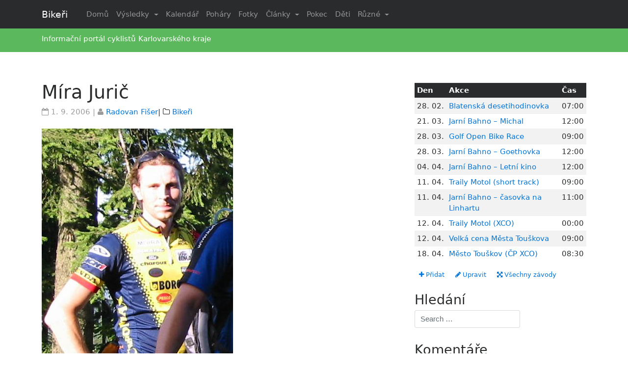

--- FILE ---
content_type: text/html; charset=UTF-8
request_url: http://bikeri.cz/clanek/mira-juric
body_size: 10685
content:
<!DOCTYPE html>
<html lang="cs">
<head>
 <meta charset="UTF-8">
<meta name="viewport" content="width=device-width, initial-scale=1">
<link rel="profile" href="http://gmpg.org/xfn/11">
<link rel="pingback" href="http://bikeri.cz/xmlrpc.php">
<title>Míra Jurič &#8211; Bikeři</title>
<meta name='robots' content='max-image-preview:large' />
<link rel='dns-prefetch' href='//s0.wp.com' />
<link rel='dns-prefetch' href='//s.w.org' />
<link rel="alternate" type="application/rss+xml" title="Bikeři &raquo; RSS zdroj" href="http://bikeri.cz/feed" />
<link rel="alternate" type="application/rss+xml" title="Bikeři &raquo; RSS komentářů" href="http://bikeri.cz/comments/feed" />
<link rel="alternate" type="application/rss+xml" title="Bikeři &raquo; RSS komentářů pro Míra Jurič" href="http://bikeri.cz/clanek/mira-juric/feed" />
		<script type="text/javascript">
			window._wpemojiSettings = {"baseUrl":"https:\/\/s.w.org\/images\/core\/emoji\/13.0.1\/72x72\/","ext":".png","svgUrl":"https:\/\/s.w.org\/images\/core\/emoji\/13.0.1\/svg\/","svgExt":".svg","source":{"concatemoji":"http:\/\/bikeri.cz\/wp-includes\/js\/wp-emoji-release.min.js?ver=5.7.14"}};
			!function(e,a,t){var n,r,o,i=a.createElement("canvas"),p=i.getContext&&i.getContext("2d");function s(e,t){var a=String.fromCharCode;p.clearRect(0,0,i.width,i.height),p.fillText(a.apply(this,e),0,0);e=i.toDataURL();return p.clearRect(0,0,i.width,i.height),p.fillText(a.apply(this,t),0,0),e===i.toDataURL()}function c(e){var t=a.createElement("script");t.src=e,t.defer=t.type="text/javascript",a.getElementsByTagName("head")[0].appendChild(t)}for(o=Array("flag","emoji"),t.supports={everything:!0,everythingExceptFlag:!0},r=0;r<o.length;r++)t.supports[o[r]]=function(e){if(!p||!p.fillText)return!1;switch(p.textBaseline="top",p.font="600 32px Arial",e){case"flag":return s([127987,65039,8205,9895,65039],[127987,65039,8203,9895,65039])?!1:!s([55356,56826,55356,56819],[55356,56826,8203,55356,56819])&&!s([55356,57332,56128,56423,56128,56418,56128,56421,56128,56430,56128,56423,56128,56447],[55356,57332,8203,56128,56423,8203,56128,56418,8203,56128,56421,8203,56128,56430,8203,56128,56423,8203,56128,56447]);case"emoji":return!s([55357,56424,8205,55356,57212],[55357,56424,8203,55356,57212])}return!1}(o[r]),t.supports.everything=t.supports.everything&&t.supports[o[r]],"flag"!==o[r]&&(t.supports.everythingExceptFlag=t.supports.everythingExceptFlag&&t.supports[o[r]]);t.supports.everythingExceptFlag=t.supports.everythingExceptFlag&&!t.supports.flag,t.DOMReady=!1,t.readyCallback=function(){t.DOMReady=!0},t.supports.everything||(n=function(){t.readyCallback()},a.addEventListener?(a.addEventListener("DOMContentLoaded",n,!1),e.addEventListener("load",n,!1)):(e.attachEvent("onload",n),a.attachEvent("onreadystatechange",function(){"complete"===a.readyState&&t.readyCallback()})),(n=t.source||{}).concatemoji?c(n.concatemoji):n.wpemoji&&n.twemoji&&(c(n.twemoji),c(n.wpemoji)))}(window,document,window._wpemojiSettings);
		</script>
		<style type="text/css">
img.wp-smiley,
img.emoji {
	display: inline !important;
	border: none !important;
	box-shadow: none !important;
	height: 1em !important;
	width: 1em !important;
	margin: 0 .07em !important;
	vertical-align: -0.1em !important;
	background: none !important;
	padding: 0 !important;
}
</style>
	<link rel='stylesheet' id='wp-block-library-css'  href='http://bikeri.cz/wp-includes/css/dist/block-library/style.min.css?ver=5.7.14' type='text/css' media='all' />
<link rel='stylesheet' id='responsive-lightbox-prettyphoto-css'  href='http://bikeri.cz/wp-content/plugins/responsive-lightbox/assets/prettyphoto/prettyPhoto.min.css?ver=2.2.2' type='text/css' media='all' />
<link rel='stylesheet' id='parent-style-css'  href='http://bikeri.cz/wp-content/themes/wp-bootstrap-starter/style.css?ver=5.7.14' type='text/css' media='all' />
<link rel='stylesheet' id='wp-bootstrap-starter-bootstrap-css-css'  href='http://bikeri.cz/wp-content/themes/wp-bootstrap-starter/inc/assets/css/bootstrap.min.css?ver=5.7.14' type='text/css' media='all' />
<link rel='stylesheet' id='wp-bootstrap-starter-font-awesome-css'  href='http://bikeri.cz/wp-content/themes/wp-bootstrap-starter/inc/assets/css/font-awesome.min.css?ver=4.1.0' type='text/css' media='all' />
<link rel='stylesheet' id='wp-bootstrap-starter-style-css'  href='http://bikeri.cz/wp-content/themes/wp-bootstrap-starter-child/style.css?ver=5.7.14' type='text/css' media='all' />
<link rel='stylesheet' id='tablepress-default-css'  href='http://bikeri.cz/wp-content/plugins/tablepress/css/default.min.css?ver=1.10' type='text/css' media='all' />
<link rel='stylesheet' id='jetpack_css-css'  href='http://bikeri.cz/wp-content/plugins/jetpack/css/jetpack.css?ver=8.0.3' type='text/css' media='all' />
<script type='text/javascript' src='http://bikeri.cz/wp-includes/js/jquery/jquery.min.js?ver=3.5.1' id='jquery-core-js'></script>
<script type='text/javascript' src='http://bikeri.cz/wp-includes/js/jquery/jquery-migrate.min.js?ver=3.3.2' id='jquery-migrate-js'></script>
<script type='text/javascript' src='http://bikeri.cz/wp-content/plugins/responsive-lightbox/assets/prettyphoto/jquery.prettyPhoto.min.js?ver=2.2.2' id='responsive-lightbox-prettyphoto-js'></script>
<script type='text/javascript' src='http://bikeri.cz/wp-content/plugins/responsive-lightbox/assets/infinitescroll/infinite-scroll.pkgd.min.js?ver=5.7.14' id='responsive-lightbox-infinite-scroll-js'></script>
<script type='text/javascript' id='responsive-lightbox-js-extra'>
/* <![CDATA[ */
var rlArgs = {"script":"prettyphoto","selector":"lightbox","customEvents":"","activeGalleries":"1","animationSpeed":"normal","slideshow":"0","slideshowDelay":"5000","slideshowAutoplay":"0","opacity":"0.75","showTitle":"1","allowResize":"1","allowExpand":"1","width":"1080","height":"720","separator":"\/","theme":"pp_default","horizontalPadding":"20","hideFlash":"0","wmode":"opaque","videoAutoplay":"0","modal":"0","deeplinking":"0","overlayGallery":"1","keyboardShortcuts":"1","social":"0","woocommerce_gallery":"0","ajaxurl":"http:\/\/bikeri.cz\/wp-admin\/admin-ajax.php","nonce":"66848f9e60"};
/* ]]> */
</script>
<script type='text/javascript' src='http://bikeri.cz/wp-content/plugins/responsive-lightbox/js/front.js?ver=2.2.2' id='responsive-lightbox-js'></script>
<!--[if lt IE 9]>
<script type='text/javascript' src='http://bikeri.cz/wp-content/themes/wp-bootstrap-starter/inc/assets/js/html5.js?ver=3.7.0' id='html5hiv-js'></script>
<![endif]-->
<script type='text/javascript' src='http://bikeri.cz/wp-content/themes/wp-bootstrap-starter/inc/assets/js/tether.min.js?ver=5.7.14' id='wp-bootstrap-starter-tether-js'></script>
<script type='text/javascript' src='http://bikeri.cz/wp-content/themes/wp-bootstrap-starter/inc/assets/js/bootstrap.min.js?ver=5.7.14' id='wp-bootstrap-starter-bootstrapjs-js'></script>
<script type='text/javascript' src='http://bikeri.cz/wp-content/themes/wp-bootstrap-starter/inc/assets/js/theme-script.js?ver=5.7.14' id='wp-bootstrap-starter-themejs-js'></script>
<link rel="https://api.w.org/" href="http://bikeri.cz/wp-json/" /><link rel="alternate" type="application/json" href="http://bikeri.cz/wp-json/wp/v2/posts/562" /><link rel="EditURI" type="application/rsd+xml" title="RSD" href="http://bikeri.cz/xmlrpc.php?rsd" />
<link rel="wlwmanifest" type="application/wlwmanifest+xml" href="http://bikeri.cz/wp-includes/wlwmanifest.xml" /> 
<meta name="generator" content="WordPress 5.7.14" />
<link rel="canonical" href="http://bikeri.cz/clanek/mira-juric" />
<link rel='shortlink' href='http://bikeri.cz/?p=562' />
<link rel="alternate" type="application/json+oembed" href="http://bikeri.cz/wp-json/oembed/1.0/embed?url=http%3A%2F%2Fbikeri.cz%2Fclanek%2Fmira-juric" />
<link rel="alternate" type="text/xml+oembed" href="http://bikeri.cz/wp-json/oembed/1.0/embed?url=http%3A%2F%2Fbikeri.cz%2Fclanek%2Fmira-juric&#038;format=xml" />
<link rel="stylesheet" href="http://bikeri.cz/wp-content/plugins/wp-page-numbers/panther/wp-page-numbers.css" type="text/css" media="screen" /><style type='text/css'>img#wpstats{display:none}</style><link rel="pingback" href="http://bikeri.cz/xmlrpc.php">    <style type="text/css">
        #page-sub-header { background: #ffffff; }
    </style>
    
<!-- Jetpack Open Graph Tags -->
<meta property="og:type" content="article" />
<meta property="og:title" content="Míra Jurič" />
<meta property="og:url" content="http://bikeri.cz/clanek/mira-juric" />
<meta property="og:description" content="Visit the post for more." />
<meta property="article:published_time" content="2006-09-01T14:03:32+00:00" />
<meta property="article:modified_time" content="2006-09-01T14:03:32+00:00" />
<meta property="og:site_name" content="Bikeři" />
<meta property="og:image" content="https://s0.wp.com/i/blank.jpg" />
<meta property="og:locale" content="cs_CZ" />
<meta name="twitter:text:title" content="Míra Jurič" />
<meta name="twitter:card" content="summary" />
<meta name="twitter:description" content="Visit the post for more." />

<!-- End Jetpack Open Graph Tags -->

<!-- BEGIN ExactMetrics v5.3.10 Universal Analytics - https://exactmetrics.com/ -->
<script>
(function(i,s,o,g,r,a,m){i['GoogleAnalyticsObject']=r;i[r]=i[r]||function(){
	(i[r].q=i[r].q||[]).push(arguments)},i[r].l=1*new Date();a=s.createElement(o),
	m=s.getElementsByTagName(o)[0];a.async=1;a.src=g;m.parentNode.insertBefore(a,m)
})(window,document,'script','https://www.google-analytics.com/analytics.js','ga');
  ga('create', 'UA-175227-4', 'auto');
  ga('send', 'pageview');
</script>
<!-- END ExactMetrics Universal Analytics -->
</head>

<body class="post-template-default single single-post postid-562 single-format-standard group-blog">
<div id="page" class="site">
	<a class="skip-link screen-reader-text" href="#content">Skip to content</a>
        
    
  
<header id="masthead" class="site-header" role="banner">
    <nav class="navbar navbar-toggleable-md navbar-inverse bg-inverse fixed-top">
        <div class="container">
                <button class="navbar-toggler navbar-toggler-right" type="button" data-toggle="collapse" data-target="#bs4navbar" aria-controls="bs4navbar" aria-expanded="false" aria-label="Toggle navigation">
                    <span class="navbar-toggler-icon"></span>
                </button>
                 <div class="navbar-brand">
                                            <a class="navbar-brand" href="http://bikeri.cz/">Bikeři</a>
                                    </div>
                
                <div id="bs4navbar" class="collapse navbar-collapse justify-content-end"><ul id="menu-mediummenu" class="navbar-nav mr-auto"><li id="menu-item-20884" class="nav-item menu-item menu-item-type-custom menu-item-object-custom menu-item-home menu-item-20884"><a title="Domů" href="http://bikeri.cz/" class="nav-link">Domů</a></li>
<li id="menu-item-20909" class="nav-item menu-item menu-item-type-custom menu-item-object-custom menu-item-has-children menu-item-20909 dropdown"><a title="Výsledky" href="#" data-toggle="dropdown" class="dropdown-toggle nav-link" aria-haspopup="true">Výsledky <span class="caret"></span></a>
<ul role="menu" class=" dropdown-menu">
	<li id="menu-item-20886" class="nav-item menu-item menu-item-type-post_type menu-item-object-page menu-item-20886"><a title="Horská kola" href="http://bikeri.cz/zavody/vysledky/mtb" class="dropdown-item">Horská kola</a></li>
	<li id="menu-item-20887" class="nav-item menu-item menu-item-type-post_type menu-item-object-page menu-item-20887"><a title="Silniční závody" href="http://bikeri.cz/zavody/vysledky/silnice" class="dropdown-item">Silniční závody</a></li>
	<li id="menu-item-20888" class="nav-item menu-item menu-item-type-post_type menu-item-object-page menu-item-20888"><a title="Triatlon" href="http://bikeri.cz/zavody/vysledky/triatlon" class="dropdown-item">Triatlon</a></li>
	<li id="menu-item-20885" class="nav-item menu-item menu-item-type-post_type menu-item-object-page menu-item-20885"><a title="Běh" href="http://bikeri.cz/zavody/vysledky/beh" class="dropdown-item">Běh</a></li>
</ul>
</li>
<li id="menu-item-20889" class="nav-item menu-item menu-item-type-post_type menu-item-object-page menu-item-20889"><a title="Kalendář" href="http://bikeri.cz/zavody/propozice" class="nav-link">Kalendář</a></li>
<li id="menu-item-20890" class="nav-item menu-item menu-item-type-post_type menu-item-object-page menu-item-20890"><a title="Poháry" href="http://bikeri.cz/pohary" class="nav-link">Poháry</a></li>
<li id="menu-item-20908" class="nav-item menu-item menu-item-type-post_type menu-item-object-page menu-item-20908"><a title="Fotky" href="http://bikeri.cz/fotky" class="nav-link">Fotky</a></li>
<li id="menu-item-20843" class="nav-item menu-item menu-item-type-custom menu-item-object-custom menu-item-has-children menu-item-20843 dropdown"><a title="Články" href="#" data-toggle="dropdown" class="dropdown-toggle nav-link" aria-haspopup="true">Články <span class="caret"></span></a>
<ul role="menu" class=" dropdown-menu">
	<li id="menu-item-20844" class="nav-item menu-item menu-item-type-taxonomy menu-item-object-category menu-item-20844"><a title="Aktuality" href="http://bikeri.cz/rubrika/aktuality" class="dropdown-item">Aktuality</a></li>
	<li id="menu-item-20845" class="nav-item menu-item menu-item-type-taxonomy menu-item-object-category menu-item-20845"><a title="Jednou větou" href="http://bikeri.cz/rubrika/novinky-jednou-vetou" class="dropdown-item">Jednou větou</a></li>
	<li id="menu-item-20846" class="nav-item menu-item menu-item-type-taxonomy menu-item-object-category menu-item-20846"><a title="Reportáže" href="http://bikeri.cz/rubrika/reportaze-ze-zavodu" class="dropdown-item">Reportáže</a></li>
	<li id="menu-item-21393" class="nav-item menu-item menu-item-type-taxonomy menu-item-object-category menu-item-21393"><a title="Rozhovory" href="http://bikeri.cz/rubrika/rozhovory" class="dropdown-item">Rozhovory</a></li>
	<li id="menu-item-21402" class="nav-item menu-item menu-item-type-taxonomy menu-item-object-category menu-item-21402"><a title="Triatlon" href="http://bikeri.cz/rubrika/triatlon" class="dropdown-item">Triatlon</a></li>
	<li id="menu-item-20850" class="nav-item menu-item menu-item-type-taxonomy menu-item-object-category menu-item-20850"><a title="Technika" href="http://bikeri.cz/rubrika/technika" class="dropdown-item">Technika</a></li>
	<li id="menu-item-21405" class="nav-item menu-item menu-item-type-custom menu-item-object-custom menu-item-has-children menu-item-21405 dropdown dropdown-submenu"><a title="Trénink" href="#" data-toggle="dropdown" class="dropdown-toggle dropdown-item" aria-haspopup="true">Trénink <span class="caret"></span></a>
	<ul role="menu" class=" dropdown-menu">
		<li id="menu-item-20851" class="nav-item menu-item menu-item-type-taxonomy menu-item-object-category menu-item-20851"><a title="Trénink" href="http://bikeri.cz/rubrika/fyziologie" class="dropdown-item">Trénink</a></li>
		<li id="menu-item-21401" class="nav-item menu-item menu-item-type-taxonomy menu-item-object-category menu-item-21401"><a title="Tréninkový deník" href="http://bikeri.cz/rubrika/treninkovy-denik" class="dropdown-item">Tréninkový deník</a></li>
		<li id="menu-item-21390" class="nav-item menu-item menu-item-type-taxonomy menu-item-object-category menu-item-21390"><a title="Moje maximum" href="http://bikeri.cz/rubrika/moje-maximum" class="dropdown-item">Moje maximum</a></li>
	</ul>
</li>
	<li id="menu-item-20852" class="nav-item menu-item menu-item-type-taxonomy menu-item-object-category menu-item-has-children menu-item-20852 dropdown dropdown-submenu"><a title="Grand Tours" href="#" data-toggle="dropdown" class="dropdown-toggle dropdown-item" aria-haspopup="true">Grand Tours <span class="caret"></span></a>
	<ul role="menu" class=" dropdown-menu">
		<li id="menu-item-20853" class="nav-item menu-item menu-item-type-taxonomy menu-item-object-category menu-item-20853"><a title="Tour de France" href="http://bikeri.cz/rubrika/sport-ve-svete/tour-de-france" class="dropdown-item">Tour de France</a></li>
		<li id="menu-item-21396" class="nav-item menu-item menu-item-type-taxonomy menu-item-object-category menu-item-21396"><a title="Giro d`Italia" href="http://bikeri.cz/rubrika/sport-ve-svete/giro-d-italia" class="dropdown-item">Giro d`Italia</a></li>
	</ul>
</li>
	<li id="menu-item-21388" class="nav-item menu-item menu-item-type-taxonomy menu-item-object-category current-post-ancestor current-menu-parent current-post-parent menu-item-21388"><a title="Bikeři" href="http://bikeri.cz/rubrika/bikeri" class="dropdown-item">Bikeři</a></li>
	<li id="menu-item-21403" class="nav-item menu-item menu-item-type-taxonomy menu-item-object-category menu-item-21403"><a title="Týmy" href="http://bikeri.cz/rubrika/tymy" class="dropdown-item">Týmy</a></li>
	<li id="menu-item-21394" class="nav-item menu-item menu-item-type-taxonomy menu-item-object-category menu-item-21394"><a title="Různé" href="http://bikeri.cz/rubrika/ruzne" class="dropdown-item">Různé</a></li>
</ul>
</li>
<li id="menu-item-20831" class="nav-item menu-item menu-item-type-post_type menu-item-object-page menu-item-20831"><a title="Pokec" href="http://bikeri.cz/pokec" class="nav-link">Pokec</a></li>
<li id="menu-item-20834" class="nav-item menu-item menu-item-type-post_type menu-item-object-page menu-item-20834"><a title="Děti" href="http://bikeri.cz/zajimavosti/cyklistika-deti" class="nav-link">Děti</a></li>
<li id="menu-item-20832" class="nav-item menu-item menu-item-type-post_type menu-item-object-page menu-item-has-children menu-item-20832 dropdown"><a title="Různé" href="#" data-toggle="dropdown" class="dropdown-toggle nav-link" aria-haspopup="true">Různé <span class="caret"></span></a>
<ul role="menu" class=" dropdown-menu">
	<li id="menu-item-20859" class="nav-item menu-item menu-item-type-post_type menu-item-object-page menu-item-20859"><a title="CKK" href="http://bikeri.cz/kvsc" class="dropdown-item">CKK</a></li>
	<li id="menu-item-20841" class="nav-item menu-item menu-item-type-post_type menu-item-object-page menu-item-20841"><a title="SCM Cheb" href="http://bikeri.cz/scm" class="dropdown-item">SCM Cheb</a></li>
	<li id="menu-item-20840" class="nav-item menu-item menu-item-type-post_type menu-item-object-page menu-item-20840"><a title="Bazar" href="http://bikeri.cz/bazar" class="dropdown-item">Bazar</a></li>
	<li id="menu-item-20839" class="nav-item menu-item menu-item-type-post_type menu-item-object-page menu-item-20839"><a title="Odkazy" href="http://bikeri.cz/odkazy" class="dropdown-item">Odkazy</a></li>
	<li id="menu-item-20833" class="nav-item menu-item menu-item-type-post_type menu-item-object-page menu-item-20833"><a title="Běžkování" href="http://bikeri.cz/zajimavosti/bezky" class="dropdown-item">Běžkování</a></li>
	<li id="menu-item-20835" class="nav-item menu-item menu-item-type-post_type menu-item-object-page menu-item-20835"><a title="Kolo v KV kraji" href="http://bikeri.cz/zajimavosti/cyklo-kv" class="dropdown-item">Kolo v KV kraji</a></li>
	<li id="menu-item-20825" class="nav-item menu-item menu-item-type-post_type menu-item-object-page menu-item-20825"><a title="Kontakt" href="http://bikeri.cz/o-nas" class="dropdown-item">Kontakt</a></li>
</ul>
</li>
</ul></div>
            </div> </nav>
                    
   
  <div class="p-3 bg-success text-white text-left">
   <div class="container"> 
Informační portál cyklistů Karlovarského kraje
 </div>
</div> 

	</header><!-- #masthead -->
  


  
             

        


 

    
	<div id="content" class="site-content">
		<div class="container">
			<div class="row">
                
	<section id="primary" class="content-area col-sm-12 col-md-12 col-lg-8">
		<main id="main" class="site-main" role="main">

		
<article id="post-562" class="post-562 post type-post status-publish format-standard hentry category-bikeri">
	<div class="post-thumbnail">
			</div>
	<header class="entry-header">
		<h1 class="entry-title">Míra Jurič</h1>		<div class="entry-meta">
			<span class="posted-on"><i class="fa fa-calendar-o fa-md" aria-hidden="true"></i> <time class="entry-date published updated" datetime="2006-09-01T16:03:32+01:00">1. 9. 2006</time> | <i class="fa fa-user fa-md" aria-hidden="true"></i> <a href="http://bikeri.cz/clanek/author/radek-2">Radovan Fišer</a></span>| <i class="fa fa-folder-o fa-md" aria-hidden="true"></i> <a href="http://bikeri.cz/rubrika/bikeri" rel="category tag">Bikeři</a>		</div><!-- .entry-meta -->
			</header><!-- .entry-header -->
	<div class="entry-content">
		<p><img id="image499" src="http://bikeri.cz/wp-content/uploads/2006/10/mira.jpg" alt="Míra Jurič"/></p>
	</div><!-- .entry-content -->

	<footer class="entry-footer">
		<hr />	</footer><!-- .entry-footer -->
</article><!-- #post-## -->

	<nav class="navigation post-navigation" role="navigation" aria-label="Příspěvky">
		<h2 class="screen-reader-text">Navigace pro příspěvek</h2>
		<div class="nav-links"><div class="nav-previous"><a href="http://bikeri.cz/clanek/ladislav-kaspar" rel="prev">Ladislav Kašpar</a></div><div class="nav-next"><a href="http://bikeri.cz/clanek/michal-hruska" rel="next">Michal Hruška</a></div></div>
	</nav>
<div id="comments" class="comments-area">

    
    	<div id="respond" class="comment-respond">
		<h3 id="reply-title" class="comment-reply-title">Napsat komentář <small><a rel="nofollow" id="cancel-comment-reply-link" href="/clanek/mira-juric#respond" style="display:none;">Zrušit komentář</a></small></h3><form action="http://bikeri.cz/wp-comments-post.php" method="post" id="commentform" class="comment-form" novalidate><p class="comment-notes"><span id="email-notes">Vaše e-mailová adresa nebude zveřejněna.</span></p><p><textarea placeholder="Start typing..." id="comment" class="form-control" name="comment" cols="45" rows="8" aria-required="true"></textarea></p><p class="form-allowed-tags">Můžete použít tyto <abbr title="HyperText Markup Language">HTML</abbr> značky:</p><div class="alert alert-info">&lt;a href=&quot;&quot; title=&quot;&quot;&gt; &lt;abbr title=&quot;&quot;&gt; &lt;acronym title=&quot;&quot;&gt; &lt;b&gt; &lt;blockquote cite=&quot;&quot;&gt; &lt;cite&gt; &lt;code&gt; &lt;del datetime=&quot;&quot;&gt; &lt;em&gt; &lt;i&gt; &lt;q cite=&quot;&quot;&gt; &lt;s&gt; &lt;strike&gt; &lt;strong&gt; </div><p class="comment-form-author"><label for="author">Jméno</label> <input id="author" name="author" type="text" value="" size="30" maxlength="245" /></p>
<p class="comment-form-email"><label for="email">E-mail</label> <input id="email" name="email" type="email" value="" size="30" maxlength="100" aria-describedby="email-notes" /></p>
<p class="comment-form-url"><label for="url">Webová stránka</label> <input id="url" name="url" type="url" value="" size="30" maxlength="200" /></p>
<p class="form-submit"><input name="submit" type="submit" id="commentsubmit" class="submit" value="Napsat komentář" /> <input type='hidden' name='comment_post_ID' value='562' id='comment_post_ID' />
<input type='hidden' name='comment_parent' id='comment_parent' value='0' />
</p><p style="display: none;"><input type="hidden" id="akismet_comment_nonce" name="akismet_comment_nonce" value="48758640a4" /></p><p style="display: none !important;"><label>&#916;<textarea name="ak_hp_textarea" cols="45" rows="8" maxlength="100"></textarea></label><input type="hidden" id="ak_js_1" name="ak_js" value="155"/><script>document.getElementById( "ak_js_1" ).setAttribute( "value", ( new Date() ).getTime() );</script></p></form>	</div><!-- #respond -->
	
</div><!-- #comments -->

		</main><!-- #main -->
	</section><!-- #primary -->


<aside id="secondary" class="widget-area col-sm-12 col-md-12 col-lg-4" role="complementary">
	<section id="custom_html-2" class="widget_text widget widget_custom_html"><div class="textwidget custom-html-widget"><table class="table table-sm table-striped">
      <thead class="thead-inverse"><tr>
      <th>Den</th>
      <th>Akce</th>
      <th>Čas</th>
      </tr></thead><tbody><tr><td>28.&nbsp;02.</td><td><a href="http://bikeri.cz/zavod/blatenska-desetihodinovka">Blatenská desetihodinovka</a></td><td>07:00</td></tr><tr><td>21.&nbsp;03.</td><td><a href="http://bikeri.cz/zavod/xc-bahno-michal">Jarní Bahno &#8211; Michal</a></td><td>12:00</td></tr><tr><td>28.&nbsp;03.</td><td><a href="http://bikeri.cz/zavod/golf-open-bike-race">Golf Open Bike Race</a></td><td>09:00</td></tr><tr><td>28.&nbsp;03.</td><td><a href="http://bikeri.cz/zavod/jarni-bahno-goethovka">Jarní Bahno &#8211; Goethovka</a></td><td>12:00</td></tr><tr><td>04.&nbsp;04.</td><td><a href="http://bikeri.cz/zavod/xc-bahno-letni-kino">Jarní Bahno &#8211; Letní kino</a></td><td>12:00</td></tr><tr><td>11.&nbsp;04.</td><td><a href="http://bikeri.cz/zavod/traily-motol-short-track">Traily Motol (short track)</a></td><td>09:00</td></tr><tr><td>11.&nbsp;04.</td><td><a href="http://bikeri.cz/zavod/xc-bahno-linhart">Jarní Bahno &#8211; časovka na Linhartu</a></td><td>11:00</td></tr><tr><td>12.&nbsp;04.</td><td><a href="http://bikeri.cz/zavod/traily-motol-xco">Traily Motol (XCO)</a></td><td>00:00</td></tr><tr><td>12.&nbsp;04.</td><td><a href="http://bikeri.cz/zavod/velka-cena-mesta-touskova">Velká cena Města Touškova</a></td><td>09:00</td></tr><tr><td>18.&nbsp;04.</td><td><a href="http://bikeri.cz/zavod/mesto-touskov-cp-xco">Město Touškov (ČP XCO)</a></td><td>08:30</td></tr></tbody></table>    
        
<a class="btn btn-default btn-sm" href="#" data-toggle="modal" data-target="#myModal1"><i class="fa fa-plus"></i> Přidat</a>
  
<!-- Modal1 -->
<div class="modal fade" id="myModal1" tabindex="-1" role="dialog" aria-labelledby="myModalLabel">
  <div class="modal-dialog" role="document">
    <div class="modal-content">
      <div class="modal-header">
        <button type="button" class="close" data-dismiss="modal" aria-label="Zavřít"><span aria-hidden="true">&times;</span></button>
        <h4 class="modal-title" id="myModalLabel">Přidat závod do kalendáře</h4>
      </div>
      <div class="modal-body">
        <p>Na e-mailovou adresu <a href="mailto:web@bikeri.cz">web@bikeri.cz</a> pošlete propozice závodu a případně instrukce ke zveřejnění, fotografie či další informace.</p>
<p>Závod obratem přidáme do kalendáře a upozorníme na něj v samostatném článku na hlavní straně.</p>
      </div>
      <div class="modal-footer">
        <button type="button" class="btn btn-default" data-dismiss="modal">Zavřít</button>
           </div>
    </div>
  </div>
</div>

<a class="btn btn-default btn-sm" href="#" data-toggle="modal" data-target="#myModal2"><i class="fa fa-pencil"></i> Upravit</a>
  
<!-- Modal2 -->
<div class="modal fade" id="myModal2" tabindex="-1" role="dialog" aria-labelledby="myModalLabel">
  <div class="modal-dialog" role="document">
    <div class="modal-content">
      <div class="modal-header">
        <button type="button" class="close" data-dismiss="modal" aria-label="Zavřít"><span aria-hidden="true">&times;</span></button>
        <h4 class="modal-title" id="myModalLabel">Upravit závod v kalendáři</h4>
      </div>
      <div class="modal-body">
        <p>Na e-mailovou adresu <a href="mailto:web@bikeri.cz">web@bikeri.cz</a> pošlete nové propozice závodu, termín dalšího ročníku, fotografie, reportáž či jakékoliv další informace. Obratem je zveřejníme a upravíme i záznam závodu v kalendáři.</p>
      </div>
      <div class="modal-footer">
        <button type="button" class="btn btn-default" data-dismiss="modal">Zavřít</button>
           </div>
    </div>
  </div>
</div>

<a class="btn btn-default btn-sm" href="http://bikeri.cz/zavody/propozice"><i class="fa fa-arrows-alt"></i> Všechny závody</a></div></section><section id="search-4" class="widget widget_search"><h3 class="widget-title">Hledání</h3><form role="search" method="get" class="search-form" action="http://bikeri.cz/">
    <label>
        <input type="search" class="search-field form-control" placeholder="Search &hellip;" value="" name="s" title="Search for:">
    </label>
    <input type="submit" class="search-submit btn btn-default" value="Search">
</form>



</section><section id="execphp-2" class="widget widget_execphp"><h3 class="widget-title">Komentáře</h3>			<div class="execphpwidget"><ul>
<li><strong>Radovan F.:</strong> <a href='http://bikeri.cz/clanek/pozvanka-na-pozdni-zarijove-deti-na-kole-a-zelenou-horu/comment-page-1#comment-228467' title='View the entire comment by Radovan F.'>Dobrý den, přihlášení je přes</a><li><strong>Kateřina Hroníková:</strong> <a href='http://bikeri.cz/clanek/pozvanka-na-pozdni-zarijove-deti-na-kole-a-zelenou-horu/comment-page-1#comment-228451' title='View the entire comment by Kateřina Hroníková'>Dobrý den,nelze se přihlásit na</a><li><strong>Lucie:</strong> <a href='http://bikeri.cz/zavod/deti-na-kole/comment-page-1#comment-228310' title='View the entire comment by Lucie'>Dobrý den, bylo by možné</a><li><strong>Radovan:</strong> <a href='http://bikeri.cz/clanek/celkove-poradi-poharu-kv-kraje-horskych-kol-2024-po-poslednim-zavode/comment-page-1#comment-224951' title='View the entire comment by Radovan'>Zdravím - zjišťuji, dám vědět.</a><li><strong>lenka tomanová:</strong> <a href='http://bikeri.cz/clanek/celkove-poradi-poharu-kv-kraje-horskych-kol-2024-po-poslednim-zavode/comment-page-1#comment-224947' title='View the entire comment by lenka tomanová'>Dobrý den, prosím, bude nějaké</a></ul>
</div>
		</section><section id="birthdays" class="widget widget_birthwidg"><h3 class="widget-title">Narozeniny</h3><ul><li><strong>David Zadák</strong>: 8. 1. </li>
<li><strong>Vojta Kočí</strong>: 11. 1. </li>
<li><strong>Anežka Ševčíková</strong>: 19. 1. </li>
<li><strong>Viktorka Ševčíková</strong>: 19. 1. </li>
<li><strong>Josef Kodl</strong>: 24. 1. </li>
<li><strong>Věra Pravcová</strong>: 28. 1. </li>
</ul></section><section id="tag_cloud-4" class="widget widget_tag_cloud"><h3 class="widget-title">Rubriky</h3><div class="tagcloud"><a href="http://bikeri.cz/rubrika/aktuality" class="tag-cloud-link tag-link-26 tag-link-position-1" style="font-size: 22pt;" aria-label="Aktuality (1&nbsp;553 položek)">Aktuality</a>
<a href="http://bikeri.cz/rubrika/bikeri" class="tag-cloud-link tag-link-28 tag-link-position-2" style="font-size: 12.558139534884pt;" aria-label="Bikeři (54 položek)">Bikeři</a>
<a href="http://bikeri.cz/rubrika/sport-ve-svete/giro-d-italia" class="tag-cloud-link tag-link-30 tag-link-position-3" style="font-size: 11.255813953488pt;" aria-label="Giro d`Italia (34 položek)">Giro d`Italia</a>
<a href="http://bikeri.cz/rubrika/moje-maximum" class="tag-cloud-link tag-link-20 tag-link-position-4" style="font-size: 8pt;" aria-label="Moje maximum (10 položek)">Moje maximum</a>
<a href="http://bikeri.cz/rubrika/novinky-jednou-vetou" class="tag-cloud-link tag-link-132 tag-link-position-5" style="font-size: 19.786046511628pt;" aria-label="Novinky jednou větou (704 položek)">Novinky jednou větou</a>
<a href="http://bikeri.cz/rubrika/reportaze-ze-zavodu" class="tag-cloud-link tag-link-4 tag-link-position-6" style="font-size: 20.762790697674pt;" aria-label="Reportáže (1&nbsp;005 položek)">Reportáže</a>
<a href="http://bikeri.cz/rubrika/rozhovory" class="tag-cloud-link tag-link-11 tag-link-position-7" style="font-size: 11.972093023256pt;" aria-label="Rozhovory (44 položek)">Rozhovory</a>
<a href="http://bikeri.cz/rubrika/ruzne" class="tag-cloud-link tag-link-1 tag-link-position-8" style="font-size: 13.66511627907pt;" aria-label="Různé (80 položek)">Různé</a>
<a href="http://bikeri.cz/rubrika/sport-ve-svete" class="tag-cloud-link tag-link-14 tag-link-position-9" style="font-size: 12.948837209302pt;" aria-label="Sport ve světě (62 položek)">Sport ve světě</a>
<a href="http://bikeri.cz/rubrika/technika" class="tag-cloud-link tag-link-16 tag-link-position-10" style="font-size: 13.53488372093pt;" aria-label="Technika (77 položek)">Technika</a>
<a href="http://bikeri.cz/rubrika/tipy-na-nakupy" class="tag-cloud-link tag-link-19 tag-link-position-11" style="font-size: 9.0418604651163pt;" aria-label="Tipy na nákupy (15 položek)">Tipy na nákupy</a>
<a href="http://bikeri.cz/rubrika/sport-ve-svete/tour-de-france" class="tag-cloud-link tag-link-18 tag-link-position-12" style="font-size: 13.53488372093pt;" aria-label="Tour de France (76 položek)">Tour de France</a>
<a href="http://bikeri.cz/rubrika/triatlon" class="tag-cloud-link tag-link-23 tag-link-position-13" style="font-size: 13.46976744186pt;" aria-label="Triatlon (74 položek)">Triatlon</a>
<a href="http://bikeri.cz/rubrika/fyziologie" class="tag-cloud-link tag-link-24 tag-link-position-14" style="font-size: 13.73023255814pt;" aria-label="Trénink, tipy a návody (83 položek)">Trénink, tipy a návody</a>
<a href="http://bikeri.cz/rubrika/treninkovy-denik" class="tag-cloud-link tag-link-17 tag-link-position-15" style="font-size: 13.860465116279pt;" aria-label="Tréninkový deník (87 položek)">Tréninkový deník</a>
<a href="http://bikeri.cz/rubrika/tymy" class="tag-cloud-link tag-link-29 tag-link-position-16" style="font-size: 11.190697674419pt;" aria-label="Týmy (33 položek)">Týmy</a></div>
</section><section id="tag_cloud-3" class="widget widget_tag_cloud"><h3 class="widget-title">Témata</h3><div class="tagcloud"><a href="http://bikeri.cz/tema/antal-bike" class="tag-cloud-link tag-link-294 tag-link-position-1" style="font-size: 12.72972972973pt;" aria-label="Antal bike (24 položek)">Antal bike</a>
<a href="http://bikeri.cz/tema/artamon" class="tag-cloud-link tag-link-110 tag-link-position-2" style="font-size: 11.216216216216pt;" aria-label="Artamon (20 položek)">Artamon</a>
<a href="http://bikeri.cz/tema/asska-casovka" class="tag-cloud-link tag-link-296 tag-link-position-3" style="font-size: 10.081081081081pt;" aria-label="Ašská časovka (17 položek)">Ašská časovka</a>
<a href="http://bikeri.cz/tema/assky-bejbykap" class="tag-cloud-link tag-link-243 tag-link-position-4" style="font-size: 10.459459459459pt;" aria-label="Ašský bejbykap (18 položek)">Ašský bejbykap</a>
<a href="http://bikeri.cz/tema/assky-blatenik" class="tag-cloud-link tag-link-370 tag-link-position-5" style="font-size: 11.972972972973pt;" aria-label="Ašský bláteník (22 položek)">Ašský bláteník</a>
<a href="http://bikeri.cz/tema/assky-triatlon" class="tag-cloud-link tag-link-269 tag-link-position-6" style="font-size: 11.594594594595pt;" aria-label="Ašský triatlon (21 položek)">Ašský triatlon</a>
<a href="http://bikeri.cz/tema/brezovsky-bike" class="tag-cloud-link tag-link-231 tag-link-position-7" style="font-size: 14.810810810811pt;" aria-label="Březovský bike (31 položek)">Březovský bike</a>
<a href="http://bikeri.cz/tema/chebsky-pohar" class="tag-cloud-link tag-link-40 tag-link-position-8" style="font-size: 22pt;" aria-label="Chebský pohár (77 položek)">Chebský pohár</a>
<a href="http://bikeri.cz/tema/chodovska-casovka" class="tag-cloud-link tag-link-332 tag-link-position-9" style="font-size: 8pt;" aria-label="Chodovská časovka (13 položek)">Chodovská časovka</a>
<a href="http://bikeri.cz/tema/chodovsky-bike" class="tag-cloud-link tag-link-254 tag-link-position-10" style="font-size: 10.081081081081pt;" aria-label="Chodovský bike (17 položek)">Chodovský bike</a>
<a href="http://bikeri.cz/tema/chodovsky-bikemaraton" class="tag-cloud-link tag-link-297 tag-link-position-11" style="font-size: 8.9459459459459pt;" aria-label="Chodovský bikemaraton (15 položek)">Chodovský bikemaraton</a>
<a href="http://bikeri.cz/tema/ckk" class="tag-cloud-link tag-link-32 tag-link-position-12" style="font-size: 18.783783783784pt;" aria-label="CKK (51 položek)">CKK</a>
<a href="http://bikeri.cz/tema/ckk-pohar-v-mtb" class="tag-cloud-link tag-link-458 tag-link-position-13" style="font-size: 12.351351351351pt;" aria-label="CKK Pohár v MTB (23 položek)">CKK Pohár v MTB</a>
<a href="http://bikeri.cz/tema/ckk-pohar-v-silnicni-cyklistice" class="tag-cloud-link tag-link-548 tag-link-position-14" style="font-size: 8.5675675675676pt;" aria-label="CKK Pohár v silniční cyklistice (14 položek)">CKK Pohár v silniční cyklistice</a>
<a href="http://bikeri.cz/tema/david-zadak" class="tag-cloud-link tag-link-192 tag-link-position-15" style="font-size: 13.675675675676pt;" aria-label="David Zadák (27 položek)">David Zadák</a>
<a href="http://bikeri.cz/tema/deti-na-kole" class="tag-cloud-link tag-link-293 tag-link-position-16" style="font-size: 14.810810810811pt;" aria-label="Děti na kole (31 položek)">Děti na kole</a>
<a href="http://bikeri.cz/tema/dreveny-clovek" class="tag-cloud-link tag-link-200 tag-link-position-17" style="font-size: 8.5675675675676pt;" aria-label="Dřevěný člověk (14 položek)">Dřevěný člověk</a>
<a href="http://bikeri.cz/tema/fotky" class="tag-cloud-link tag-link-35 tag-link-position-18" style="font-size: 8pt;" aria-label="fotky (13 položek)">fotky</a>
<a href="http://bikeri.cz/tema/frantiskolazenske-kriterium" class="tag-cloud-link tag-link-229 tag-link-position-19" style="font-size: 8.5675675675676pt;" aria-label="Františkolázeňské kritérium (14 položek)">Františkolázeňské kritérium</a>
<a href="http://bikeri.cz/tema/giro-chodov" class="tag-cloud-link tag-link-237 tag-link-position-20" style="font-size: 14.810810810811pt;" aria-label="Giro CHodov (31 položek)">Giro CHodov</a>
<a href="http://bikeri.cz/tema/jarni-bahno" class="tag-cloud-link tag-link-47 tag-link-position-21" style="font-size: 16.324324324324pt;" aria-label="Jarní Bahno (38 položek)">Jarní Bahno</a>
<a href="http://bikeri.cz/tema/jarni-sprinty" class="tag-cloud-link tag-link-223 tag-link-position-22" style="font-size: 8.9459459459459pt;" aria-label="Jarní sprinty (15 položek)">Jarní sprinty</a>
<a href="http://bikeri.cz/tema/karel-tyrpekl" class="tag-cloud-link tag-link-281 tag-link-position-23" style="font-size: 8.9459459459459pt;" aria-label="Karel Tyrpekl (15 položek)">Karel Tyrpekl</a>
<a href="http://bikeri.cz/tema/kynzvartsky-podzim" class="tag-cloud-link tag-link-92 tag-link-position-24" style="font-size: 9.5135135135135pt;" aria-label="Kynžvartský podzim (16 položek)">Kynžvartský podzim</a>
<a href="http://bikeri.cz/tema/lumpuv-memorial" class="tag-cloud-link tag-link-226 tag-link-position-25" style="font-size: 9.5135135135135pt;" aria-label="Lumpův memoriál (16 položek)">Lumpův memoriál</a>
<a href="http://bikeri.cz/tema/o-pohar-mesta-ostrova" class="tag-cloud-link tag-link-256 tag-link-position-26" style="font-size: 10.459459459459pt;" aria-label="O pohár města Ostrova (18 položek)">O pohár města Ostrova</a>
<a href="http://bikeri.cz/tema/petr-fiala-ml" class="tag-cloud-link tag-link-193 tag-link-position-27" style="font-size: 8.5675675675676pt;" aria-label="Petr Fiala ml. (14 položek)">Petr Fiala ml.</a>
<a href="http://bikeri.cz/tema/podzimni-bahno" class="tag-cloud-link tag-link-300 tag-link-position-28" style="font-size: 10.459459459459pt;" aria-label="Podzimní Bahno (18 položek)">Podzimní Bahno</a>
<a href="http://bikeri.cz/tema/pohar-kv-kraje-v-triatlonu" class="tag-cloud-link tag-link-415 tag-link-position-29" style="font-size: 21.243243243243pt;" aria-label="Pohár KV kraje v triatlonu (69 položek)">Pohár KV kraje v triatlonu</a>
<a href="http://bikeri.cz/tema/pohar-kvsc" class="tag-cloud-link tag-link-136 tag-link-position-30" style="font-size: 15.189189189189pt;" aria-label="Pohár KVSC (33 položek)">Pohár KVSC</a>
<a href="http://bikeri.cz/tema/pohar-peruna" class="tag-cloud-link tag-link-355 tag-link-position-31" style="font-size: 11.594594594595pt;" aria-label="Pohár Peruna (21 položek)">Pohár Peruna</a>
<a href="http://bikeri.cz/tema/profi-sport-cheb" class="tag-cloud-link tag-link-280 tag-link-position-32" style="font-size: 8.9459459459459pt;" aria-label="PROFI SPORT Cheb (15 položek)">PROFI SPORT Cheb</a>
<a href="http://bikeri.cz/tema/scm" class="tag-cloud-link tag-link-57 tag-link-position-33" style="font-size: 21.432432432432pt;" aria-label="SCM (71 položek)">SCM</a>
<a href="http://bikeri.cz/tema/sokolovska-24-mtb" class="tag-cloud-link tag-link-568 tag-link-position-34" style="font-size: 11.972972972973pt;" aria-label="Sokolovská 24 MTB (22 položek)">Sokolovská 24 MTB</a>
<a href="http://bikeri.cz/tema/tj-plamen-chodov" class="tag-cloud-link tag-link-167 tag-link-position-35" style="font-size: 14.432432432432pt;" aria-label="TJ Plamen Chodov (30 položek)">TJ Plamen Chodov</a>
<a href="http://bikeri.cz/tema/triatlon-krasno" class="tag-cloud-link tag-link-412 tag-link-position-36" style="font-size: 8.9459459459459pt;" aria-label="Triatlon Krásno (15 položek)">Triatlon Krásno</a>
<a href="http://bikeri.cz/tema/velka-cena-sokolova" class="tag-cloud-link tag-link-201 tag-link-position-37" style="font-size: 10.837837837838pt;" aria-label="Velká cena Sokolova (19 položek)">Velká cena Sokolova</a>
<a href="http://bikeri.cz/tema/video" class="tag-cloud-link tag-link-72 tag-link-position-38" style="font-size: 9.5135135135135pt;" aria-label="video (16 položek)">video</a>
<a href="http://bikeri.cz/tema/vyhlaseni-poharu-v-chebu" class="tag-cloud-link tag-link-502 tag-link-position-39" style="font-size: 10.081081081081pt;" aria-label="Vyhlášení poháru v Chebu (17 položek)">Vyhlášení poháru v Chebu</a>
<a href="http://bikeri.cz/tema/xc-na-zelenou-horu" class="tag-cloud-link tag-link-295 tag-link-position-40" style="font-size: 13.864864864865pt;" aria-label="XC Na Zelenou horu (28 položek)">XC Na Zelenou horu</a>
<a href="http://bikeri.cz/tema/zlata-mile" class="tag-cloud-link tag-link-130 tag-link-position-41" style="font-size: 8.9459459459459pt;" aria-label="Zlatá míle (15 položek)">Zlatá míle</a>
<a href="http://bikeri.cz/tema/casovka-na-andelskou-horu" class="tag-cloud-link tag-link-299 tag-link-position-42" style="font-size: 11.216216216216pt;" aria-label="Časovka na Andělskou horu (20 položek)">Časovka na Andělskou horu</a>
<a href="http://bikeri.cz/tema/casovka-na-zelenou-horu" class="tag-cloud-link tag-link-225 tag-link-position-43" style="font-size: 10.459459459459pt;" aria-label="Časovka na Zelenou horu (18 položek)">Časovka na Zelenou horu</a>
<a href="http://bikeri.cz/tema/cesky-pohar" class="tag-cloud-link tag-link-82 tag-link-position-44" style="font-size: 11.216216216216pt;" aria-label="Český pohár (20 položek)">Český pohár</a>
<a href="http://bikeri.cz/tema/sindel-cup" class="tag-cloud-link tag-link-454 tag-link-position-45" style="font-size: 12.72972972973pt;" aria-label="Šindel Cup (24 položek)">Šindel Cup</a></div>
</section></aside><!-- #secondary -->
			</div><!-- .row -->
		</div><!-- .container -->
	</div><!-- #content -->
    	<footer id="colophon" class="site-footer" role="contentinfo">
		<div class="container">
            <div class="site-info">
                &copy; 2026 <a href="http://bikeri.cz">Bikeři</a>
            </div><!-- close .site-info -->
		</div>
	</footer><!-- #colophon -->
</div><!-- #page -->

<script type='text/javascript' src='https://s0.wp.com/wp-content/js/devicepx-jetpack.js?ver=202604' id='devicepx-js'></script>
<script type='text/javascript' src='http://bikeri.cz/wp-content/themes/wp-bootstrap-starter/inc/assets/js/skip-link-focus-fix.js?ver=20151215' id='wp-bootstrap-starter-skip-link-focus-fix-js'></script>
<script type='text/javascript' src='http://bikeri.cz/wp-includes/js/wp-embed.min.js?ver=5.7.14' id='wp-embed-js'></script>
<script defer type='text/javascript' src='http://bikeri.cz/wp-content/plugins/akismet/_inc/akismet-frontend.js?ver=1679436099' id='akismet-frontend-js'></script>
<script type='text/javascript' src='https://stats.wp.com/e-202604.js' async='async' defer='defer'></script>
<script type='text/javascript'>
	_stq = window._stq || [];
	_stq.push([ 'view', {v:'ext',j:'1:8.0.3',blog:'6496950',post:'562',tz:'1',srv:'bikeri.cz'} ]);
	_stq.push([ 'clickTrackerInit', '6496950', '562' ]);
</script>
</body>
</html>
